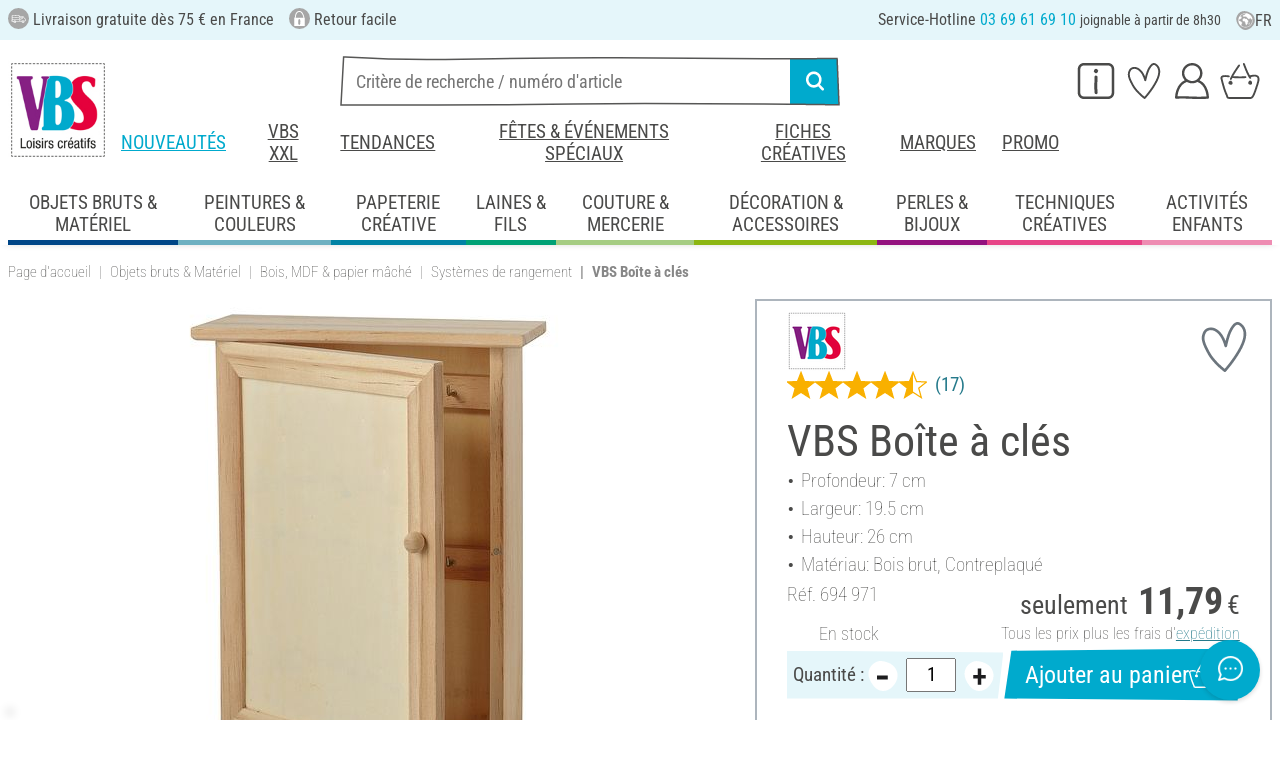

--- FILE ---
content_type: text/css
request_url: https://www.vbs-hobby.fr/public/cache/css_2_45a08cc120f522f9406671d0da346f3bb456da40.css?ts=1765802379
body_size: 232
content:
.element_intl_selections .head-subnav ul{
display:block;
text-align:right;
}
.element_intl_selections .head-subnav ul li:not(:last-child){
float:left;
margin-right:30px;
}
.text-color-magenta{
color:#e5005f;
}
.sternchentext{
font-size: .625rem
}
@media (max-width: 991px){
.cookiecontrol_notice{
padding-bottom:35px;
}
}
.et_pos_text_centered{
text-align:center;
}
.et_theme_adw{
--et-theme-background-color:#e5f6fa;
--et-theme-text-color:#4a4a49;
--et-theme-button-background-color:#e5005f;
--et-theme-hover-button-background-color:#8f003b;
--et-theme-button-text-color:#fff;
--et-theme-icon-background-color:#8f003b;
--et-theme-icon-foreground-color:#fff;
}
.et_theme_adw .element_textblock_hero_banner_2__subject{
color:#e5005f;
}
.et_theme_adw .element_textblock_hero_banner_1__subject{
color:#e5005f;
}
.et_theme_light_pink{
--et-theme-background-color:#F9D3E6;
--et-theme-text-color:#4a4a49;
--et-theme-button-background-color:#F08CB5;
--et-theme-hover-button-background-color:#E46A96;
--et-theme-button-text-color:#fff;
--et-theme-icon-background-color:#E46A96;
--et-theme-icon-foreground-color:#fff;
}
.et_theme_light_green{
--et-theme-background-color:#E3EDC6;
--et-theme-text-color:#4a4a49;
--et-theme-button-background-color:#A4CD84;
--et-theme-hover-button-background-color:#88B767;
--et-theme-button-text-color:#fff;
--et-theme-icon-background-color:#88B767;
--et-theme-icon-foreground-color:#fff;
}
.et_theme_moosgruen{
--et-theme-background-color:#99A587;
--et-theme-text-color:#4a4a49;
--et-theme-button-background-color:#66744E;
--et-theme-hover-button-background-color:#586443;
--et-theme-button-text-color:#fff;
--et-theme-icon-background-color:#586443;
--et-theme-icon-foreground-color:#fff;
}
.et_theme_aubergine{
--et-theme-background-color:#81273E;
--et-theme-text-color:#fff;
--et-theme-button-background-color:#9F4463;
--et-theme-hover-button-background-color:#631D2D;
--et-theme-button-text-color:#fff;
--et-theme-icon-background-color:#631D2D;
--et-theme-icon-foreground-color:#fff;
}
.et_theme_beige{
--et-theme-background-color:#D0B994;
--et-theme-text-color:#4a4a49;
--et-theme-button-background-color:#E0CCAE;
--et-theme-hover-button-background-color:#B5A182;
--et-theme-button-text-color:#fff;
--et-theme-icon-background-color:#B5A182;
--et-theme-icon-foreground-color:#fff;
}
#superheader{
background-color:#e5005f !important;
}



--- FILE ---
content_type: image/svg+xml
request_url: https://www.vbs-hobby.fr/custom/module/public/vbsr2/public/assets/svg/kategorie_icons/bastel_mit_kinder_mit_hintergrund.svg
body_size: 4563
content:
<?xml version="1.0" encoding="UTF-8"?><svg xmlns="http://www.w3.org/2000/svg" viewBox="0 0 131.66 128.31"><style>.fg{fill:#fff;fill:var(--icon-foreground-color, #fff);}.bg{fill:#ee8cb2;fill:var(--icon-background-color, #ee8cb2);}</style><path class="bg" d="m102.43,9.94c30.55,19.57,35.65,52.52,22.26,86.24-16.41,41.33-58.6,36.7-90.75,19.88C-.36,98.1-9.39,61.92,10.18,31.37,29.75.83,71.88-9.63,102.43,9.94Z"/><g class="fg"><path d="m93.76,41.96c1.95-1.39-.2-4.4-2.14-2.86-1.13,1.18-2.84,4.96-.46,5.66,1.96.41,2.1-1.44,2.6-2.79Z"/><path d="m101.05,79.98c-.11-.57-.22-1.05-.3-1.4-.23-.84-.5-1.67-.8-2.48-.71-1.53-1.75-2.88-2.79-4.22.02.01-.27-.32-.25-.3-.41-.53-.85-1.19-1.21-1.82-.79-1.48-1.09-2.22-1.19-3.5.02-1.15.35-2.29.98-3.31,6.03-.58,9.58-5.13,7.19-12.15-3-5.34-.95-5.61-.11-10.75.2-1.46-.22-5.43-1.35-7.85.01-.24-.02-.51-.13-.81-.04-.09-.08-.17-.13-.24.1-.37.19-.76.21-1.22.3-2.18.9-4.3,1.18-6.48.01-2.37,2.6-9.12-1.42-9.05-1.48.35-2.64,1.46-3.74,2.45-2.12,1.55-4.16,3.22-6.25,4.83-.18-.1-.37-.18-.57-.22-2.27-.44-4.53-.95-6.85-1.02-.89-.1-1.78-.1-2.66-.02-.19-.16-.44-.29-.74-.37-2.38-1.54-3.53-4.37-5.81-6.06-1.43-1.24-2.62-2.7-3.87-4.1-2.77-2.46-4.64.44-4.53,3.25-.08,4.91-.22,9.83-.21,14.74-1.55,1.46-2.94,3.1-4.16,4.87-.59-.08-1.19-.11-1.67-.2-3.07-.7-6.19-1.14-9.24-1.91-2.14-.33-6.27-1.43-6.23,1.94.1.97.72,1.77,1.25,2.56,1.47,2.14,2.8,4.38,3.83,6.77.38.85,1.38,1.27,2.23.91.84-.35,1.28-1.38.91-2.23-1.04-2.38-2.31-4.65-3.79-6.79,2.91.56,5.81,1.2,8.73,1.72.54.06,1.27.25,2.04.43-.87,1.62-1.61,3.3-2.21,5.01-1.18,3.29-1.68,6.69-1.89,10.13-.45.04-.89.13-1.28.23-2.23.43-4.36,1.2-6.59,1.62-2.54.63-8.89,1.56-6.07,5.4,1.2,1.1,2.26,2.36,3.55,3.35,2.86,2.26,6.51,3.34,9.08,5.99.06.08.13.15.2.21-.14,1.01-.3,2.02-.48,3.03-.16.78-.37,1.58-.61,2.39-.19-.07-.39-.12-.6-.12-1.76.04-3.5-.06-5.25-.36-2.07-.23-5.22-2.46-7.01-.91-1.28,1.4-.14,3.34.14,4.92.98,4.35,2.05,8.63,2.27,13.12,0,.32.1.61.26.87-.49.38-.99.74-1.5,1.08l-.11-.02c-1.85-2.31-3.7-4.61-5.6-6.88-.9-1.24-1.02-3.04-2.28-3.98-1.68-.94-2.8,1.01-3.22,2.39-.64,1.83-1.55,3.54-2.34,5.31-1.06,2.17-2.07,4.35-3.02,6.57-.13.18-.24.38-.33.58l-1,.52c-.7-.07-1.48-.05-2.07.23-.7.13-1.32.66-1.4,1.44-.06.66.23,1.29.74,1.64,1.96,2.28,4.15,4.49,6.7,6.12,7.35,3.5,15.29,6.53,23.57,6.28,4.27.16,8.57-.11,12.45-2.17,1.82-.76,4.24-2.13,6.34-1.83.4.61.43,1.33.54,2.02.51,3.23,4.47,2.39,6.85,2.75,2.04.12,4.08-.03,6.11-.23,1.32-.19,3.07-.42,3.68-1.79.09-.16.17-.32.23-.49.13-.39.16-.7.27-1.14.12-.78.11-1.65.17-2.27.07-.83.25-1.62.79-2.29.15-.18.34-.32.54-.43,2.28-1.2,4.96-1.64,6.94-3.45.73-.43,1.09-1.32.74-2.14-1.36-2.41-3.21,0-4.78.72-1.74.88-3.79,1.12-5.34,2.39-2.31,1.82-2.17,4.81-2.53,7.43-3.31.42-6.97.4-10.39.03-.67-7.25-8.08-4.18-12.29-2.01-1.94.91-3.8,1.24-5.98,1.5-3.39,0-6.83.2-10.2-.36-1.7-.49-3.49-.57-5.18-1.09-1.45-.45-2.85-1.15-4.33-1.6-2.4-.97-4.87-1.84-7.12-3.13-1.1-.86-1.91-1.66-2.99-2.6,7.77.31,15.58-2.65,21.21-8.02,1.77-1.58,3.54-3.27,4.74-5.34,1.12-2.01,1.79-4.2,2.65-6.32,2.88-6.46,3.84-13.49,4.15-20.5.31-4.46.03-8.97.86-13.37,1.73-8.17,6.54-16.35,14.35-19.94,3.03-1.74,6.67-3.14,10.29-2.58,1.06.07,2.12.2,3.16.41-.57.36-1.14.75-1.59,1.2-.35.31-.63.67-.71,1.09-.18.56-.1,1.19.44,1.91,2.62,2.34,6,3.72,9.43,4.62.29.09.58.16.88.22.74.18,1.47.34,2.2.48.09.02.18.03.28.04.7,1.78,1.16,3.7,1.06,5.62-.12,1.53-.71,2.95-1.23,4.38-.64,1.96-.28,4.11.49,5.98,1.68,2.86,2.73,7.41-.87,9.28-1.9.56-3.91.57-5.91.37-.7-.12-.88-.18-1.84-.23-.65-.1-1.3-.21-1.93-.33-.23-.07-.46-.15-.68-.25-.4-.21-.5-.1-.86-.4-.21-.17-.45-.29-.55-.69-.28-2.08-3.34-1.91-3.38.2.23,1.77,1.34,2.94,2.8,3.7.23.18.63.25.89.36.76.28,1.4.53,2.21.64.55.1,1.1.16,1.63.19.54.05,1.08.11,1.61.17.05,0,.11.01.16.02-1.4,3.43-.41,7.52,2.07,10.29,1.21,1.55,2.62,2.95,3.22,4.88.87,2.44,1.21,5.05,1.04,7.63-.29,1.04.29,2.18,1.4,2.33,1.91.23,2.23-2.12,2.05-4.6m-73.29,13.18c.24-.51.44-1.04.61-1.46,1.26-2.89,2.7-5.71,3.99-8.59,1.8,2.48,3.89,4.73,5.73,7.18,0,0,.01.01.02.02-3.22,1.63-6.73,2.63-10.34,2.84Zm22.5-16.21c-.67,1.78-1.29,3.61-2.32,5.23-.71.92-1.47,1.8-2.29,2.62-.4-4.36-1.44-8.67-2.43-12.93,2.72,1.02,5.6,1.39,8.49,1.34-.48,1.27-.98,2.53-1.45,3.74Zm4.61-24.47c-.11,2.63-.25,5.26-.48,7.89-3.13-2.35-7.12-3.59-9.69-6.67,3.39-.81,6.76-1.83,10.19-2.47,0,.42-.02.84-.02,1.25Zm17.12-32.55c-1.18.52-2.29,1.16-3.36,1.87.03-3.81.16-7.61.17-11.42,1.66,1.94,3.81,3.4,5.32,5.48.58.72,1.18,1.51,1.85,2.2-1.39.51-2.73,1.16-3.99,1.87Zm25.2,6.91c-2.91-.28-5.4-2.23-8.23-2.95-.09-.05-.17-.09-.26-.14,1.88-1.14,3.57-2.52,5.23-3.94,1.68-1.34,3.55-2.45,5.13-3.91-.5,3.67-1.23,7.3-1.87,10.95Z"/><circle cx="97.43" cy="92.54" r="1.7"/><path d="m82.17,80.68c-1.94-.98-3.51,1.81-1.65,2.97,1.51.48,2.87,1.26,4.23,2.08,3.51,1.95,6.15-2.49,5.95-5.6-.29-2.35-1.18-4.79-2.64-6.67-1.74-2.03-4.53-2.48-6.65-3.97-1.51-1.13-3.31-1.73-5.08-2.32-1.14-.47-2.62-1.41-3.6-.15-1.47,2.31,1.8,3.09,3.4,3.66,1.86.52,3.41,1.64,5.05,2.63,1.71.91,4.01,1.35,4.9,3.27.87,1.92,1.99,4.34.38,6.19-1.43-.69-2.69-1.78-4.28-2.1Z"/></g></svg>